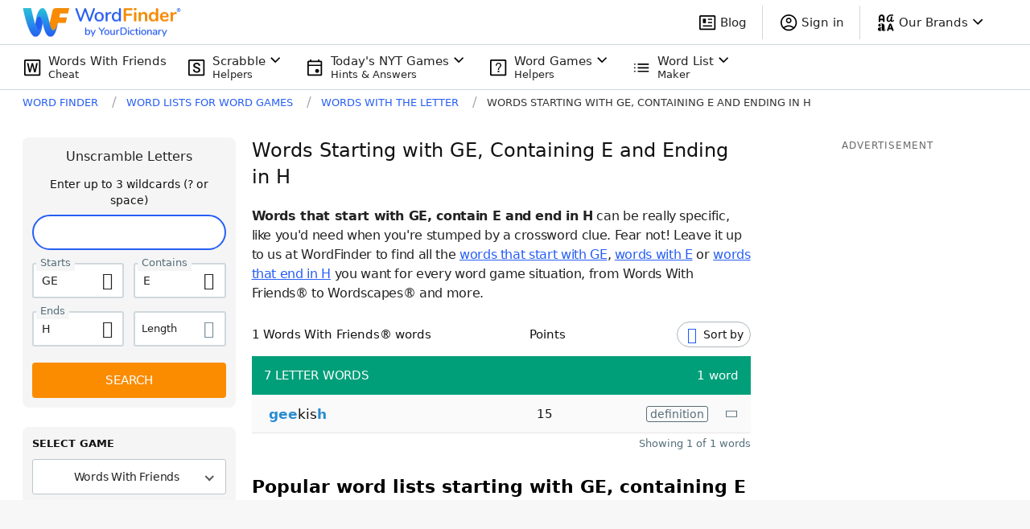

--- FILE ---
content_type: application/javascript; charset=utf-8
request_url: https://fundingchoicesmessages.google.com/f/AGSKWxWLYSGIgx8d_1YxqFPMiZMyxayMjoldmh2LH5Uy2D8tZYylhZDVCfvrqCtqVBk0x0LLOLebE_HWcsEgjmBRGdMgwyd4bLPCqbysEWg0o1hIEps72YotDT8RR8qISkU_epLBWI0OVfNcc1Y7hhpswjAEO23dWqzt6dC-LkjppGJB48bdQo0Mhilyokqy/_.com/js.ng/_survey_ad_/ad/empty.-adverts.libs._down_ad_
body_size: -1288
content:
window['3a4bbc0c-4d37-425a-9f50-8eb7e6021b73'] = true;